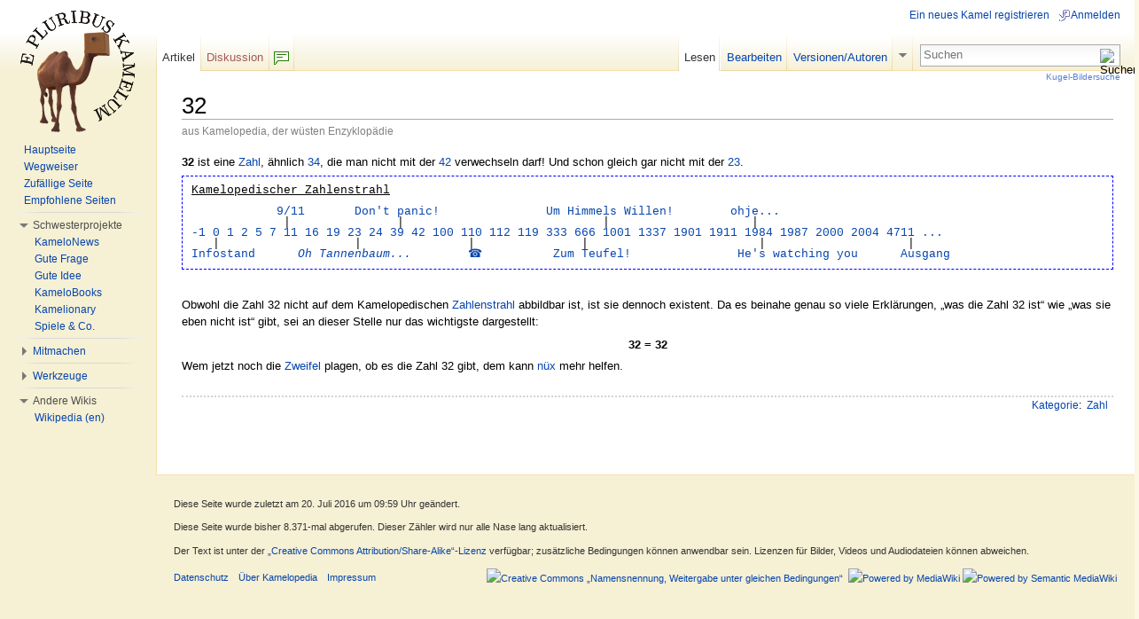

--- FILE ---
content_type: text/html; charset=UTF-8
request_url: http://kamelopedia.net/wiki/32
body_size: 7241
content:
<!DOCTYPE html>
<html lang="de" dir="ltr" class="client-nojs">
<head>
<meta charset="UTF-8" /><title>32 – Kamelopedia</title>
<meta name="generator" content="MediaWiki 1.23alpha" />
<link rel="ExportRDF" type="application/rdf+xml" title="32" href="/index.php?title=Spezial:RDF_exportieren/32&amp;xmlmime=rdf" />
<link rel="alternate" type="application/x-wiki" title="Bearbeiten" href="/index.php?title=32&amp;action=edit" />
<link rel="edit" title="Bearbeiten" href="/index.php?title=32&amp;action=edit" />
<link rel="shortcut icon" href="/favicon.ico" />
<link rel="search" type="application/opensearchdescription+xml" href="/opensearch_desc.php" title="Kamelopedia (de)" />
<link rel="EditURI" type="application/rsd+xml" href="http://kamelopedia.net/api.php?action=rsd" />
<link rel="copyright" href="http://creativecommons.org/licenses/by-sa/3.0/" />
<link rel="alternate" type="application/atom+xml" title="Atom-Feed für „Kamelopedia“" href="/index.php?title=Spezial:Letzte_%C3%84nderungen&amp;feed=atom" />
<link rel="stylesheet" href="http://kamelopedia.net/load.php?debug=false&amp;lang=de&amp;modules=ext.wikihiero%7Cmediawiki.legacy.commonPrint%2Cshared%7Cskins.common.interface%7Cskins.vector.styles&amp;only=styles&amp;skin=vector&amp;*" />
<meta name="ResourceLoaderDynamicStyles" content="" />
<link rel="stylesheet" href="http://kamelopedia.net/load.php?debug=false&amp;lang=de&amp;modules=site&amp;only=styles&amp;skin=vector&amp;*" />
<style>a:lang(ar),a:lang(kk-arab),a:lang(mzn),a:lang(ps),a:lang(ur){text-decoration:none}
/* cache key: kamelopedia:resourceloader:filter:minify-css:7:56ec4c09571bb7449aa01e072ef39b90 */</style>

<script src="http://kamelopedia.net/load.php?debug=false&amp;lang=de&amp;modules=startup&amp;only=scripts&amp;skin=vector&amp;*"></script>
<script>if(window.mw){
mw.config.set({"wgCanonicalNamespace":"","wgCanonicalSpecialPageName":false,"wgNamespaceNumber":0,"wgPageName":"32","wgTitle":"32","wgCurRevisionId":574037,"wgRevisionId":574037,"wgArticleId":9439,"wgIsArticle":true,"wgIsRedirect":false,"wgAction":"view","wgUserName":null,"wgUserGroups":["*"],"wgCategories":["Zahl"],"wgBreakFrames":false,"wgPageContentLanguage":"de","wgPageContentModel":"wikitext","wgSeparatorTransformTable":[",\t.",".\t,"],"wgDigitTransformTable":["",""],"wgDefaultDateFormat":"dmy","wgMonthNames":["","Januar","Februar","März","April","Mai","Juni","Juli","August","September","Oktober","November","Dezember"],"wgMonthNamesShort":["","Jan.","Feb.","Mär.","Apr.","Mai","Jun.","Jul.","Aug.","Sep.","Okt.","Nov.","Dez."],"wgRelevantPageName":"32","wgIsProbablyEditable":true,"wgRestrictionEdit":[],"wgRestrictionMove":[],"sfgAutocompleteValues":[],"sfgAutocompleteOnAllChars":false,"sfgFieldProperties":[],"sfgCargoFields":[],"sfgDependentFields":[],"sfgShowOnSelect":[],"sfgScriptPath":"/extensions/SemanticForms","edgValues":null,"sfgEDSettings":null,"wgWikiEditorEnabledModules":{"toolbar":true,"dialogs":true,"hidesig":true,"templateEditor":false,"templates":false,"preview":false,"previewDialog":false,"publish":false,"toc":false},"wgCategoryTreePageCategoryOptions":"{\"mode\":0,\"hideprefix\":20,\"showcount\":true,\"namespaces\":false}"});
}</script><script>if(window.mw){
mw.loader.implement("user.options",function(){mw.user.options.set({"ccmeonemails":0,"cols":80,"date":"default","diffonly":0,"disablemail":0,"editfont":"default","editondblclick":0,"editsection":1,"editsectiononrightclick":0,"enotifminoredits":0,"enotifrevealaddr":0,"enotifusertalkpages":1,"enotifwatchlistpages":0,"extendwatchlist":0,"fancysig":0,"forceeditsummary":0,"gender":"unknown","hideminor":0,"hidepatrolled":0,"imagesize":2,"justify":0,"math":6,"minordefault":0,"newpageshidepatrolled":0,"nickname":"","noconvertlink":0,"norollbackdiff":0,"numberheadings":0,"previewonfirst":0,"previewontop":1,"rcdays":7,"rclimit":50,"rememberpassword":0,"rows":25,"showhiddencats":0,"shownumberswatching":1,"showtoc":1,"showtoolbar":0,"skin":"vector","stubthreshold":0,"thumbsize":4,"underline":2,"uselivepreview":0,"usenewrc":0,"vector-simplesearch":1,"watchcreations":0,"watchdefault":0,"watchdeletion":0,"watchlistdays":3,"watchlisthideanons":0,"watchlisthidebots":0,"watchlisthideliu":0,
"watchlisthideminor":0,"watchlisthideown":0,"watchlisthidepatrolled":0,"watchmoves":0,"wllimit":250,"useeditwarning":1,"prefershttps":1,"usebetatoolbar":1,"usebetatoolbar-cgd":1,"echo-notify-show-link":true,"echo-show-alert":true,"echo-email-frequency":0,"echo-email-format":"plain-text","echo-subscriptions-email-system":true,"echo-subscriptions-web-system":true,"echo-subscriptions-email-other":false,"echo-subscriptions-web-other":true,"echo-subscriptions-email-edit-user-talk":false,"echo-subscriptions-web-edit-user-talk":true,"echo-subscriptions-email-reverted":false,"echo-subscriptions-web-reverted":true,"echo-subscriptions-email-article-linked":false,"echo-subscriptions-web-article-linked":false,"echo-subscriptions-email-mention":false,"echo-subscriptions-web-mention":true,"language":"de","variant-gan":"gan","variant-iu":"iu","variant-kk":"kk","variant-ku":"ku","variant-shi":"shi","variant-sr":"sr","variant-tg":"tg","variant-uz":"uz","variant-zh":"zh","searchNs0":true,"searchNs1":
false,"searchNs2":false,"searchNs3":false,"searchNs4":false,"searchNs5":false,"searchNs6":false,"searchNs7":false,"searchNs8":false,"searchNs9":false,"searchNs10":false,"searchNs11":false,"searchNs12":false,"searchNs13":false,"searchNs14":false,"searchNs15":false,"searchNs100":false,"searchNs101":false,"searchNs102":false,"searchNs103":false,"searchNs104":false,"searchNs105":false,"searchNs106":false,"searchNs107":false,"searchNs108":false,"searchNs109":false,"searchNs110":false,"searchNs111":false,"searchNs112":false,"searchNs113":false,"searchNs114":false,"searchNs115":false,"searchNs116":false,"searchNs117":false,"searchNs192":false,"searchNs193":false,"searchNs194":false,"searchNs195":false,"searchNs196":false,"searchNs197":false,"searchNs198":false,"searchNs199":false,"searchNs274":false,"searchNs275":false,"variant":"de"});},{},{});mw.loader.implement("user.tokens",function(){mw.user.tokens.set({"editToken":"+\\","patrolToken":false,"watchToken":false});},{},{});
/* cache key: kamelopedia:resourceloader:filter:minify-js:7:b0f31c8eda9b000369b3f40f94459ceb */
}</script>
<script>if(window.mw){
mw.loader.load(["ext.smw.style","mediawiki.page.startup","mediawiki.legacy.ajax","skins.vector.js"]);
}</script>
	<meta name="twitter:card" content="summary" />
	<meta name="twitter:title" content="32" />
	<meta name="twitter:site" content="@KleinesKamel" />
	<meta name="twitter:description" content="32 ist eine Zahl, ähnlich 34, die man nicht mit der 42 verwechseln darf! Und schon gleich gar nicht mit der 23.&#10;&#10;Obwohl die Zahl 32 nicht auf dem Kamelopedischen Zahlenstrahl abbildbar ist, ist sie dennoch…" />
<!--[if lt IE 7]><style type="text/css">body{behavior:url("/skins/vector/csshover.min.htc")}</style><![endif]--></head>
<body class="mediawiki ltr sitedir-ltr capitalize-all-nouns ns-0 ns-subject page-32 skin-vector action-view vector-animateLayout">
		<div id="mw-page-base" class="noprint"></div>
		<div id="mw-head-base" class="noprint"></div>
		<div id="content" class="mw-body" role="main">
			<a id="top"></a>
			<div id="mw-js-message" style="display:none;"></div>
						<h1 id="firstHeading" class="firstHeading" lang="de"><span dir="auto">32</span></h1>
			<div id="bodyContent">
								<div id="siteSub">aus Kamelopedia, der wüsten Enzyklopädie</div>
								<div id="contentSub"></div>
												<div id="jump-to-nav" class="mw-jump">
					Wechseln zu:					<a href="#mw-navigation">Navigation</a>, 					<a href="#p-search">Suche</a>
				</div>
				<div id="mw-content-text" lang="de" dir="ltr" class="mw-content-ltr"><p><b>32</b> ist eine <a href="/wiki/Zahl" title="Zahl">Zahl</a>, ähnlich <a href="/wiki/34" title="34">34</a>, die man nicht mit der <a href="/wiki/42" title="42">42</a> verwechseln darf! Und schon gleich gar nicht mit der <a href="/wiki/23" title="23">23</a>.
</p>
<div style="clear:both;"></div>
<table cellpadding="0px" cellspacing="0px" style="border:1px dashed blue; padding:10px;margin:0px;font-family:Courier New;line-height:100%;text-align:left;width:100%;background-color:transparent;">

<tr>
<td><u>Kamelopedischer Zahlenstrahl</u><br />&#160;
</td></tr>
<tr>
<td>&#160;&#160;&#160;&#160;&#160;&#160;&#160;&#160;&#160;&#160;&#160;&#160;<a href="/wiki/9/11" title="9/11">9/11</a>&#160;&#160;&#160;&#160;&#160;&#160;&#160;<a href="/wiki/Keine_Panik" title="Keine Panik">Don't&#160;panic!</a>&#160;&#160;&#160;&#160;&#160;&#160;&#160;&#160;&#160;&#160;&#160;&#160;&#160;&#160;&#160;<a href="/wiki/Kartoffelhimmel" title="Kartoffelhimmel">Um Himmels Willen!</a>&#160;&#160;&#160;&#160;&#160;&#160;&#160;&#160;<a href="/wiki/Area_51" title="Area 51">ohje...</a>
</td></tr>
<tr align="left" style="padding:0px;margin:0px;line-height:12px;">
<td>&#160;&#160;&#160;&#160;&#160;&#160;&#160;&#160;&#160;&#160;&#160;&#160;&#160;&#124;&#160;&#160;&#160;&#160;&#160;&#160;&#160;&#160;&#160;&#160;&#160;&#160;&#160;&#160;&#160;&#124;&#160;&#160;&#160;&#160;&#160;&#160;&#160;&#160;&#160;&#160;&#160;&#160;&#160;&#160;&#160;&#160;&#160;&#160;&#160;&#160;&#160;&#160;&#160;&#160;&#160;&#160;&#160;&#160;&#124;&#160;&#160;&#160;&#160;&#160;&#160;&#160;&#160;&#160;&#160;&#160;&#160;&#160;&#160;&#160;&#160;&#160;&#160;&#160;&#160;&#124;
</td></tr>
<tr>
<td><a href="/wiki/-1" title="-1">-1</a>&#160;<a href="/wiki/0" title="0" class="mw-redirect">0</a>&#160;<a href="/wiki/1" title="1" class="mw-redirect">1</a>&#160;<a href="/wiki/2" title="2">2</a>&#160;<a href="/wiki/5" title="5" class="mw-redirect">5</a>&#160;<a href="/wiki/7" title="7">7</a>&#160;<a href="/wiki/11" title="11">11</a>&#160;<a href="/wiki/16" title="16">16</a>&#160;<a href="/wiki/19" title="19">19</a>&#160;<a href="/wiki/23" title="23">23</a>&#160;<a href="/wiki/24" title="24">24</a>&#160;<a href="/wiki/39" title="39">39</a>&#160;<a href="/wiki/42" title="42">42</a>&#160;<a href="/wiki/Bis_100_z%C3%A4hlen" title="Bis 100 zählen">100</a>&#160;<a href="/wiki/110" title="110">110</a>&#160;<a href="/wiki/112" title="112">112</a>&#160;<a href="/wiki/11.9." title="11.9." class="mw-redirect">119</a>&#160;<a href="/wiki/333" title="333">333</a>&#160;<a href="/wiki/666" title="666">666</a>&#160;<a href="/wiki/1001" title="1001">1001</a>&#160;<a href="/wiki/1337" title="1337">1337</a>&#160;<a href="/wiki/1901" title="1901">1901</a>&#160;<a href="/wiki/1911" title="1911">1911</a>&#160;<a href="/wiki/1984" title="1984">1984</a>&#160;<a href="/wiki/1987" title="1987">1987</a>&#160;<a href="/wiki/2000" title="2000">2000</a>&#160;<a href="/wiki/2004" title="2004">2004</a>&#160;<a href="/wiki/4711" title="4711">4711</a>&#160;<a href="/wiki/Unendlich" title="Unendlich">...</a>
</td></tr>
<tr>
<td>&#160;&#160;&#160;&#124;&#160;&#160;&#160;&#160;&#160;&#160;&#160;&#160;&#160;&#160;&#160;&#160;&#160;&#160;&#160;&#160;&#160;&#160;&#160;&#124;&#160;&#160;&#160;&#160;&#160;&#160;&#160;&#160;&#160;&#160;&#160;&#160;&#160;&#160;&#160;&#124;&#160;&#160;&#160;&#160;&#160;&#160;&#160;&#160;&#160;&#160;&#160;&#160;&#160;&#160;&#160;&#124;&#160;&#160;&#160;&#160;&#160;&#160;&#160;&#160;&#160;&#160;&#160;&#160;&#160;&#160;&#160;&#160;&#160;&#160;&#160;&#160;&#160;&#160;&#160;&#160;&#124;&#160;&#160;&#160;&#160;&#160;&#160;&#160;&#160;&#160;&#160;&#160;&#160;&#160;&#160;&#160;&#160;&#160;&#160;&#160;&#160;&#124;
</td></tr>
<tr>
<td><a href="/wiki/Normalnull" title="Normalnull">Infostand</a>&#160;&#160;&#160;&#160;&#160;&#160;<a href="/wiki/Kamelopedia:Adventskalender" title="Kamelopedia:Adventskalender" class="mw-redirect"><i>Oh&#160;Tannenbaum...</i></a>&#160;&#160;&#160;&#160;&#160;&#160;&#160;&#160;<a href="/wiki/%E2%98%8E" title="☎">☎</a>&#160;&#160;&#160;&#160;&#160;&#160;&#160;&#160;&#160;&#160;<a href="/wiki/Montag" title="Montag">Zum&#160;Teufel!</a>&#160;&#160;&#160;&#160;&#160;&#160;&#160;&#160;&#160;&#160;&#160;&#160;&#160;&#160;&#160;<a href="/wiki/Computer" title="Computer">He's&#160;watching&#160;you</a>&#160;&#160;&#160;&#160;&#160;&#160;<a href="/wiki/Exit" title="Exit">Ausgang</a>
</td></tr></table>
<p><br />
</p><p>Obwohl die Zahl 32 nicht auf dem Kamelopedischen <a href="/wiki/Zahlenstrahl" title="Zahlenstrahl">Zahlenstrahl</a> abbildbar ist, ist sie dennoch existent. Da es beinahe genau so viele Erklärungen, „was die Zahl 32 ist“ wie „was sie eben nicht ist“ gibt, sei an dieser Stelle nur das wichtigste dargestellt:
</p>
<center><b>32 = 32</b></center>
<p>Wem jetzt noch die <a href="/wiki/Zweifel" title="Zweifel" class="mw-redirect">Zweifel</a> plagen, ob es die Zahl 32 gibt, dem kann <a href="/wiki/N%C3%BCx" title="Nüx">nüx</a> mehr helfen.
</p>
<!-- 
NewPP limit report
CPU time usage: 0.033 seconds
Real time usage: 0.035 seconds
Preprocessor visited node count: 9/1000000
Preprocessor generated node count: 52/1000000
Post‐expand include size: 2697/2097152 bytes
Template argument size: 0/2097152 bytes
Highest expansion depth: 3/40
Expensive parser function count: 0/100
DPL call count: 0
ExtLoops count: 0/100
-->

<!-- Saved in parser cache with key kamelopedia:pcache:idhash:9439-0!*!0!*!*!*!* and timestamp 20260120151507
 -->
</div>								<div class="printfooter">
				Von „<a href="http://kamelopedia.net/index.php?title=32&amp;oldid=574037">http://kamelopedia.net/index.php?title=32&amp;oldid=574037</a>“				</div>
												<div id='catlinks' class='catlinks'><div id="mw-normal-catlinks" class="mw-normal-catlinks"><a href="/wiki/Kategorie:Kamelopedia_nach_Themen" title="Kategorie:Kamelopedia nach Themen">Kategorie</a>: <ul><li><a href="/wiki/Kategorie:Zahl" title="Kategorie:Zahl">Zahl</a></li></ul></div></div>												<div class="visualClear"></div>
							</div>
		</div>
		<div id="mw-navigation">
			<h2>Navigationsmenü</h2>
			<div id="mw-head">
				<div id="p-personal" role="navigation" class="" aria-labelledby="p-personal-label">
	<h3 id="p-personal-label">Ich</h3>
	<ul>
<li id="pt-createaccount"><a href="/index.php?title=Spezial:Anmelden&amp;returnto=32&amp;type=signup">Ein neues Kamel registrieren</a></li><li id="pt-login"><a href="/index.php?title=Spezial:Anmelden&amp;returnto=32" title="Sich anzumelden wird zwar gerne gesehen, ist aber keine Pflicht. [o]" accesskey="o">Anmelden</a></li>	</ul>
</div>
				<div id="left-navigation">
					<div id="p-namespaces" role="navigation" class="vectorTabs" aria-labelledby="p-namespaces-label">
	<h3 id="p-namespaces-label">Namensräume</h3>
	<ul>
					<li  id="ca-nstab-main" class="selected"><span><a href="/wiki/32"  title="Seiteninhalt anzeigen [c]" accesskey="c">Artikel</a></span></li>
					<li  id="ca-talk" class="new"><span><a href="/index.php?title=Diskussion:32&amp;action=edit&amp;redlink=1"  title="Diskussion zum Seiteninhalt [t]" accesskey="t">Diskussion</a></span></li>
			</ul>
</div>
<div id="p-variants" role="navigation" class="vectorMenu emptyPortlet" aria-labelledby="p-variants-label">
	<h3 id="mw-vector-current-variant">
		</h3>
	<h3 id="p-variants-label"><span>Varianten</span><a href="#"></a></h3>
	<div class="menu">
		<ul>
					</ul>
	</div>
</div>
				</div>
				<div id="right-navigation">
					<div id="p-views" role="navigation" class="vectorTabs" aria-labelledby="p-views-label">
	<h3 id="p-views-label">Ansichten</h3>
	<ul>
					<li id="ca-view" class="selected"><span><a href="/wiki/32" >Lesen</a></span></li>
					<li id="ca-edit"><span><a href="/index.php?title=32&amp;action=edit"  title="Seite bearbeiten. Bitte vor dem Speichern die Vorschaufunktion benutzen. [e]" accesskey="e">Bearbeiten</a></span></li>
					<li id="ca-history" class="collapsible"><span><a href="/index.php?title=32&amp;action=history"  title="Frühere Versionen dieser Seite [h]" accesskey="h">Versionen/Autoren</a></span></li>
			</ul>
</div>
<div id="p-cactions" role="navigation" class="vectorMenu emptyPortlet" aria-labelledby="p-cactions-label">
	<h3 id="p-cactions-label"><span>Aktionen</span><a href="#"></a></h3>
	<div class="menu">
		<ul>
					</ul>
	</div>
</div>
<div id="p-search" role="search">
	<h3><label for="searchInput">Suche</label></h3>
	<form action="/index.php" id="searchform">
				<div id="simpleSearch">
						<input name="search" placeholder="Suchen" title="Kamelopedia durchsuchen [f]" accesskey="f" id="searchInput" />						<button type="submit" name="button" title="Suche nach Seiten, die diesen Text enthalten (ohne Texteingabe gelangst Du zur erweiterten Suche)" id="searchButton"><img src="/skins/vector/images/search-ltr.png?303" alt="Suchen" width="12" height="13" /></button>								<input type='hidden' name="title" value="Spezial:Suche"/>
		</div>
	</form>
</div>
				</div>
			</div>
			<div id="mw-panel">
					<div id="p-logo" role="banner"><a style="background-image: url(http://kamelopedia.net/images/3/35/WikiLogo.png);" href="/wiki/Kamelopedia:Hauptseite"  title="Hauptseite"></a></div>
				<div class="portal" role="navigation" id='p-Navigation' aria-labelledby='p-Navigation-label'>
	<h3 id='p-Navigation-label'>Navigation</h3>
	<div class="body">
		<ul>
			<li id="n-Hauptseite"><a href="/wiki/Kamelopedia:Hauptseite">Hauptseite</a></li>
			<li id="n-Wegweiser"><a href="/wiki/Kamelopedia:Wegweiser">Wegweiser</a></li>
			<li id="n-Zuf.C3.A4llige-Seite"><a href="/wiki/Spezial:Zuf%C3%A4llige_Seite">Zufällige Seite</a></li>
			<li id="n-Empfohlene-Seiten"><a href="/wiki/Spezial:Empfehlungen">Empfohlene Seiten</a></li>
		</ul>
	</div>
</div>
<div class="portal" role="navigation" id='p-Schwesterprojekte' aria-labelledby='p-Schwesterprojekte-label'>
	<h3 id='p-Schwesterprojekte-label'>Schwesterprojekte</h3>
	<div class="body">
		<ul>
			<li id="n-KameloNews"><a href="/wiki/News:Aktuelle_Erregnisse">KameloNews</a></li>
			<li id="n-Gute-Frage"><a href="/wiki/Frage:Hauptseite">Gute Frage</a></li>
			<li id="n-Gute-Idee"><a href="/wiki/Idee:Hauptseite">Gute Idee</a></li>
			<li id="n-KameloBooks"><a href="/wiki/Kamelobooks:Hauptseite">KameloBooks</a></li>
			<li id="n-Kamelionary"><a href="/wiki/Kamelionary:Hauptseite">Kamelionary</a></li>
			<li id="n-Spiele-.26-Co."><a href="/wiki/Kamelopedia:Projekte">Spiele &amp; Co.</a></li>
		</ul>
	</div>
</div>
<div class="portal" role="navigation" id='p-Mitmachen' aria-labelledby='p-Mitmachen-label'>
	<h3 id='p-Mitmachen-label'>Mitmachen</h3>
	<div class="body">
		<ul>
			<li id="n-Letzte-.C3.84nderungen"><a href="/wiki/Spezial:Letzte_%C3%84nderungen">Letzte Änderungen</a></li>
			<li id="n-Herden-Portal"><a href="/wiki/Kamelopedia:Herden-Portal">Herden-Portal</a></li>
			<li id="n-Forum"><a href="/wiki/Forum:Kamelopedia">Forum</a></li>
			<li id="n-Chat"><a href="/wiki/Spezial:Buschtrommel">Chat</a></li>
			<li id="n-Qualit.C3.A4tssicherung"><a href="/wiki/Kamelopedia:Qualit%C3%A4tssicherung">Qualitätssicherung</a></li>
			<li id="n-help"><a href="/wiki/Hilfe:%C3%9Cbersicht" title="Hilfeseite anzeigen">Hilfe</a></li>
		</ul>
	</div>
</div>
<div class="portal" role="navigation" id='p-tb' aria-labelledby='p-tb-label'>
	<h3 id='p-tb-label'>Werkzeuge</h3>
	<div class="body">
		<ul>
			<li id="t-whatlinkshere"><a href="/wiki/Spezial:Linkliste/32" title="Liste aller Seiten, die hierher verlinken [j]" accesskey="j">Links hierhin</a></li>
			<li id="t-recentchangeslinked"><a href="/wiki/Spezial:%C3%84nderungen_an_verlinkten_Seiten/32" title="Letzte Änderungen an Seiten, die von hier verlinkt sind [k]" accesskey="k">Änderungen an verlinkten Seiten</a></li>
			<li id="t-specialpages"><a href="/wiki/Spezial:Spezialseiten" title="Liste aller Spezialseiten [q]" accesskey="q">Spezialseiten</a></li>
			<li id="t-print"><a href="/index.php?title=32&amp;printable=yes" rel="alternate" title="Druckansicht dieser Seite [p]" accesskey="p">Druckversion</a></li>
			<li id="t-permalink"><a href="/index.php?title=32&amp;oldid=574037" title="Dauerhafter Link zu dieser Seitenversion">Permanenter Link</a></li>
			<li id="t-info"><a href="/index.php?title=32&amp;action=info">Seiteninformationen</a></li>
			<li id="t-smwbrowselink"><a href="/wiki/Spezial:Durchsuchen/32" rel="smw-browse">Attribute anzeigen</a></li>
		</ul>
	</div>
</div>
<div class="portal" role="navigation" id='p-lang' aria-labelledby='p-lang-label'>
	<h3 id='p-lang-label'>Andere Wikis</h3>
	<div class="body">
		<ul>
			<li class="interlanguage-link interwiki-wiki-en"><a href="https://en.wikipedia.org/wiki/32_(number)" title="32 (number) – Wikipedia (en)" lang="wiki-EN" hreflang="wiki-EN">Wikipedia (en)</a></li>
		</ul>
	</div>
</div>
			</div>
		</div>
		<div id="footer" role="contentinfo">
							<ul id="footer-info">
											<li id="footer-info-lastmod"> Diese Seite wurde zuletzt am 20. Juli 2016 um 09:59 Uhr geändert.</li>
											<li id="footer-info-viewcount">Diese Seite wurde bisher 8.371-mal abgerufen. Dieser Zähler wird nur alle Nase lang aktualisiert.</li>
											<li id="footer-info-copyright">Der Text ist unter der <a class='internal' href="http://creativecommons.org/licenses/by-sa/3.0/deed.de">„Creative Commons Attribution/Share-Alike“-Lizenz</a> verfügbar; zusätzliche Bedingungen können anwendbar sein. Lizenzen für Bilder, Videos und Audiodateien können abweichen.<br /></li>
									</ul>
							<ul id="footer-places">
											<li id="footer-places-privacy"><a href="/wiki/Kamelopedia:Datenschutzerkl%C3%A4rung" title="Kamelopedia:Datenschutzerklärung">Datenschutz</a></li>
											<li id="footer-places-about"><a href="/wiki/Kamelopedia:%C3%9Cber_Kamelopedia" title="Kamelopedia:Über Kamelopedia">Über Kamelopedia</a></li>
											<li id="footer-places-disclaimer"><a href="/wiki/Kamelopedia:Impressum" title="Kamelopedia:Impressum">Impressum</a></li>
									</ul>
										<ul id="footer-icons" class="noprint">
					<li id="footer-copyrightico">
						<a href="http://creativecommons.org/licenses/by-sa/3.0/"><img src="/skins/common/images/cc-by-sa.png" alt="Creative Commons „Namensnennung, Weitergabe unter gleichen Bedingungen“" width="88" height="31" /></a>
					</li>
					<li id="footer-poweredbyico">
						<a href="//www.mediawiki.org/"><img src="/skins/common/images/poweredby_mediawiki_88x31.png" alt="Powered by MediaWiki" width="88" height="31" /></a>
						<a href="https://www.semantic-mediawiki.org/wiki/Semantic_MediaWiki"><img src="/extensions/SemanticMediaWiki/includes/../resources/images/smw_button.png" alt="Powered by Semantic MediaWiki" width="88" height="31" /></a>
					</li>
				</ul>
						<div style="clear:both"></div>
		</div>
		<script>/*<![CDATA[*/window.jQuery && jQuery.ready();/*]]>*/</script><script>if(window.mw){
mw.loader.state({"site":"loading","user":"ready","user.groups":"ready"});
}</script>
<script>if(window.mw){
mw.loader.load(["ext.smw.tooltips","mediawiki.action.view.postEdit","mediawiki.user","mediawiki.hidpi","mediawiki.page.ready","mediawiki.searchSuggest","skins.vector.collapsibleNav"],null,true);
}</script>
<script src="/index.php?title=MediaWiki:RessourceLoader.js&amp;action=raw&amp;ctype=text/javascript&amp;smaxage=21600&amp;maxage=86400&amp;*&amp;303"></script>
<script src="http://kamelopedia.net/load.php?debug=false&amp;lang=de&amp;modules=site&amp;only=scripts&amp;skin=vector&amp;*"></script>
<!-- Served in 0.161 secs. -->
	</body>
</html>


--- FILE ---
content_type: text/javascript; charset=utf-8
request_url: http://kamelopedia.net/load.php?debug=false&lang=de&modules=startup&only=scripts&skin=vector&*
body_size: 5211
content:
var mediaWikiLoadStart=(new Date()).getTime();function isCompatible(ua){if(ua===undefined){ua=navigator.userAgent;}return!((ua.indexOf('MSIE')!==-1&&parseFloat(ua.split('MSIE')[1])<6)||(ua.indexOf('Firefox/')!==-1&&parseFloat(ua.split('Firefox/')[1])<3)||ua.match(/BlackBerry[^\/]*\/[1-5]\./)||ua.match(/webOS\/1\.[0-4]/)||ua.match(/PlayStation/i)||ua.match(/SymbianOS|Series60/)||ua.match(/NetFront/)||ua.match(/Opera Mini/)||ua.match(/S40OviBrowser/)||(ua.match(/Glass/)&&ua.match(/Android/)));}var startUp=function(){mw.config=new mw.Map(false);mw.loader.addSource({"local":{"loadScript":"/load.php","apiScript":"/api.php"}});mw.loader.register([["site","1768873044",[],"site"],["noscript","1768892268",[],"noscript"],["startup","1768892268",[],"startup"],["filepage","1768863602"],["user.groups","1768892268",[],"user"],["user","1768892268",[],"user"],["user.cssprefs","1724695703",["mediawiki.user"],"private"],["user.options","1724695703",[],"private"],["user.tokens","1724695703",[],"private"]
,["mediawiki.language.data","1768873045",["mediawiki.language.init"]],["skins.common.elements","1768863602"],["skins.common.content","1768892268"],["skins.common.interface","1768892268"],["skins.cologneblue","1768892268"],["skins.modern","1768892268"],["skins.monobook","1768892268"],["skins.vector","1768892268"],["skins.vector.styles","1768892268"],["skins.monobook.styles","1768892268"],["skins.vector.js","1768892268",["jquery.delayedBind"]],["skins.vector.collapsibleNav","1768871321",["jquery.client","jquery.cookie","jquery.tabIndex"]],["jquery","1768892268"],["jquery.appear","1768892268"],["jquery.arrowSteps","1768892268"],["jquery.async","1768873045"],["jquery.autoEllipsis","1768800474",["jquery.highlightText"]],["jquery.badge","1768873045",["mediawiki.language"]],["jquery.byteLength","1768892268"],["jquery.byteLimit","1768892268",["jquery.byteLength"]],["jquery.checkboxShiftClick","1768800474"],["jquery.chosen","1768892268"],["jquery.client","1768892268"],["jquery.color",
"1768873045",["jquery.colorUtil"]],["jquery.colorUtil","1768892268"],["jquery.cookie","1768892268"],["jquery.delayedBind","1768873045"],["jquery.expandableField","1768892268",["jquery.delayedBind"]],["jquery.farbtastic","1768892268",["jquery.colorUtil"]],["jquery.footHovzer","1768892268"],["jquery.form","1768873045"],["jquery.getAttrs","1768892268"],["jquery.hidpi","1768871321"],["jquery.highlightText","1768800474",["jquery.mwExtension"]],["jquery.hoverIntent","1768892268"],["jquery.json","1768892268"],["jquery.localize","1768892268"],["jquery.makeCollapsible","1768871321"],["jquery.mockjax","1768892268"],["jquery.mw-jump","1768871321"],["jquery.mwExtension","1768892268"],["jquery.placeholder","1768863602"],["jquery.qunit","1768892268"],["jquery.qunit.completenessTest","1768892268",["jquery.qunit"]],["jquery.spinner","1768892268"],["jquery.jStorage","1768873045",["jquery.json"]],["jquery.suggestions","1768800474",["jquery.autoEllipsis"]],["jquery.tabIndex","1768871321"],[
"jquery.tablesorter","1768873045",["jquery.mwExtension","mediawiki.language.months"]],["jquery.textSelection","1768873045",["jquery.client"]],["jquery.validate","1768892268"],["jquery.xmldom","1768892268"],["jquery.tipsy","1768892268"],["jquery.ui.core","1768892268",["jquery"],"jquery.ui"],["jquery.ui.widget","1768892268",[],"jquery.ui"],["jquery.ui.mouse","1768835663",["jquery.ui.widget"],"jquery.ui"],["jquery.ui.position","1768892268",[],"jquery.ui"],["jquery.ui.draggable","1768892268",["jquery.ui.core","jquery.ui.mouse","jquery.ui.widget"],"jquery.ui"],["jquery.ui.droppable","1768892268",["jquery.ui.core","jquery.ui.draggable","jquery.ui.mouse","jquery.ui.widget"],"jquery.ui"],["jquery.ui.resizable","1768892268",["jquery.ui.core","jquery.ui.mouse","jquery.ui.widget"],"jquery.ui"],["jquery.ui.selectable","1768892268",["jquery.ui.core","jquery.ui.mouse","jquery.ui.widget"],"jquery.ui"],["jquery.ui.sortable","1768835663",["jquery.ui.core","jquery.ui.mouse","jquery.ui.widget"],
"jquery.ui"],["jquery.ui.accordion","1768835663",["jquery.ui.core","jquery.ui.widget"],"jquery.ui"],["jquery.ui.autocomplete","1768800474",["jquery.ui.core","jquery.ui.position","jquery.ui.widget"],"jquery.ui"],["jquery.ui.button","1768892268",["jquery.ui.core","jquery.ui.widget"],"jquery.ui"],["jquery.ui.datepicker","1768873045",["jquery.ui.core"],"jquery.ui"],["jquery.ui.dialog","1768873045",["jquery.ui.button","jquery.ui.core","jquery.ui.draggable","jquery.ui.mouse","jquery.ui.position","jquery.ui.resizable","jquery.ui.widget"],"jquery.ui"],["jquery.ui.progressbar","1768800474",["jquery.ui.core","jquery.ui.widget"],"jquery.ui"],["jquery.ui.slider","1768892268",["jquery.ui.core","jquery.ui.mouse","jquery.ui.widget"],"jquery.ui"],["jquery.ui.tabs","1768892268",["jquery.ui.core","jquery.ui.widget"],"jquery.ui"],["jquery.effects.core","1768892268",["jquery"],"jquery.ui"],["jquery.effects.blind","1768873045",["jquery.effects.core"],"jquery.ui"],["jquery.effects.bounce","1768892268",[
"jquery.effects.core"],"jquery.ui"],["jquery.effects.clip","1768892268",["jquery.effects.core"],"jquery.ui"],["jquery.effects.drop","1768873045",["jquery.effects.core"],"jquery.ui"],["jquery.effects.explode","1768873045",["jquery.effects.core"],"jquery.ui"],["jquery.effects.fade","1768892268",["jquery.effects.core"],"jquery.ui"],["jquery.effects.fold","1768892268",["jquery.effects.core"],"jquery.ui"],["jquery.effects.highlight","1768873045",["jquery.effects.core"],"jquery.ui"],["jquery.effects.pulsate","1768892268",["jquery.effects.core"],"jquery.ui"],["jquery.effects.scale","1768835663",["jquery.effects.core"],"jquery.ui"],["jquery.effects.shake","1768892268",["jquery.effects.core"],"jquery.ui"],["jquery.effects.slide","1768892268",["jquery.effects.core"],"jquery.ui"],["jquery.effects.transfer","1768892268",["jquery.effects.core"],"jquery.ui"],["mediawiki","1768892268"],["mediawiki.api","1768800474",["mediawiki.util"]],["mediawiki.api.category","1768892268",["mediawiki.Title",
"mediawiki.api"]],["mediawiki.api.edit","1768892268",["mediawiki.Title","mediawiki.api"]],["mediawiki.api.login","1768892268",["mediawiki.api"]],["mediawiki.api.parse","1768892268",["mediawiki.api"]],["mediawiki.api.watch","1768892268",["mediawiki.api","user.tokens"]],["mediawiki.debug","1768892268",["jquery.footHovzer"]],["mediawiki.debug.init","1768892268",["mediawiki.debug"]],["mediawiki.feedback","1768873045",["jquery.ui.dialog","mediawiki.Title","mediawiki.api.edit","mediawiki.jqueryMsg"]],["mediawiki.hidpi","1768800474",["jquery.hidpi"]],["mediawiki.hlist","1768892268",["jquery.client"]],["mediawiki.htmlform","1768892268"],["mediawiki.icon","1768892268"],["mediawiki.inspect","1768892268",["jquery.byteLength","jquery.json"]],["mediawiki.notification","1768873045",["mediawiki.page.startup"]],["mediawiki.notify","1768892268"],["mediawiki.searchSuggest","1768871321",["jquery.autoEllipsis","jquery.client","jquery.placeholder","jquery.suggestions","mediawiki.api"]],["mediawiki.Title",
"1768873045",["jquery.byteLength","mediawiki.util"]],["mediawiki.Uri","1768892268"],["mediawiki.user","1768800474",["jquery.cookie","mediawiki.api","user.options","user.tokens"]],["mediawiki.util","1768892268",["jquery.client","jquery.cookie","jquery.mwExtension","mediawiki.notify"]],["mediawiki.action.edit","1768873045",["jquery.byteLimit","jquery.textSelection","mediawiki.action.edit.styles"]],["mediawiki.action.edit.styles","1768873045"],["mediawiki.action.edit.collapsibleFooter","1768892268",["jquery.cookie","jquery.makeCollapsible","mediawiki.icon"]],["mediawiki.action.edit.preview","1768892268",["jquery.form","jquery.spinner","mediawiki.action.history.diff"]],["mediawiki.action.history","1768892268",[],"mediawiki.action.history"],["mediawiki.action.history.diff","1768892268",[],"mediawiki.action.history"],["mediawiki.action.view.dblClickEdit","1768892268",["mediawiki.page.startup","mediawiki.util"]],["mediawiki.action.view.metadata","1768892268"],["mediawiki.action.view.postEdit"
,"1768873045",["jquery.cookie","mediawiki.jqueryMsg"]],["mediawiki.action.view.redirectToFragment","1768892268",["jquery.client"]],["mediawiki.action.view.rightClickEdit","1768892268"],["mediawiki.action.edit.editWarning","1768892268"],["mediawiki.action.watch.ajax","1724695703",["mediawiki.page.watch.ajax"]],["mediawiki.language","1768873045",["mediawiki.cldr","mediawiki.language.data"]],["mediawiki.cldr","1768873045",["mediawiki.libs.pluralruleparser"]],["mediawiki.libs.pluralruleparser","1768873045"],["mediawiki.language.init","1768863602"],["mediawiki.jqueryMsg","1768873045",["mediawiki.language","mediawiki.util"]],["mediawiki.language.months","1768873045",["mediawiki.language"]],["mediawiki.libs.jpegmeta","1768892268"],["mediawiki.page.gallery","1768892268"],["mediawiki.page.ready","1768871321",["jquery.checkboxShiftClick","jquery.makeCollapsible","jquery.mw-jump","jquery.placeholder","mediawiki.util"]],["mediawiki.page.startup","1768892268",["jquery.client","mediawiki.util"]],[
"mediawiki.page.patrol.ajax","1768892268",["jquery.spinner","mediawiki.Title","mediawiki.api","mediawiki.notify","mediawiki.page.startup","mediawiki.util","user.tokens"]],["mediawiki.page.watch.ajax","1768873045",["jquery.mwExtension","mediawiki.api.watch","mediawiki.notify","mediawiki.page.startup","mediawiki.util"]],["mediawiki.page.image.pagination","1768892268",["jquery.spinner"]],["mediawiki.special","1768873045"],["mediawiki.special.block","1768892268",["mediawiki.util"]],["mediawiki.special.changeemail","1768892268",["mediawiki.util"]],["mediawiki.special.changeslist","1768892268"],["mediawiki.special.changeslist.js","1768873045",["jquery.cookie","jquery.makeCollapsible"]],["mediawiki.special.changeslist.enhanced","1768873045"],["mediawiki.special.movePage","1768892268",["jquery.byteLimit"]],["mediawiki.special.pagesWithProp","1768892268"],["mediawiki.special.preferences","1768892268"],["mediawiki.special.recentchanges","1768892268",["mediawiki.special"]],[
"mediawiki.special.search","1768892268"],["mediawiki.special.undelete","1768892268"],["mediawiki.special.upload","1768873045",["mediawiki.libs.jpegmeta","mediawiki.util"]],["mediawiki.special.userlogin.common.styles","1768873045"],["mediawiki.special.userlogin.signup.styles","1768892268"],["mediawiki.special.userlogin.login.styles","1768873045"],["mediawiki.special.userlogin.common.js","1768873045"],["mediawiki.special.userlogin.signup.js","1768835663",["mediawiki.jqueryMsg"]],["mediawiki.special.javaScriptTest","1768892268",["jquery.qunit"]],["mediawiki.special.version","1768892268"],["mediawiki.tests.qunit.testrunner","1768892268",["jquery.getAttrs","jquery.qunit","jquery.qunit.completenessTest","mediawiki.page.ready","mediawiki.page.startup"]],["mediawiki.legacy.ajax","1768892268",["mediawiki.legacy.wikibits","mediawiki.util"]],["mediawiki.legacy.commonPrint","1768892268"],["mediawiki.legacy.config","1768892268",["mediawiki.legacy.wikibits"]],["mediawiki.legacy.protect","1768873045"
,["jquery.byteLimit"]],["mediawiki.legacy.shared","1768728065"],["mediawiki.legacy.oldshared","1768892268"],["mediawiki.legacy.upload","1768892268",["jquery.spinner","mediawiki.Title","mediawiki.api","mediawiki.util"]],["mediawiki.legacy.wikibits","1768892268",["mediawiki.util"]],["mediawiki.ui","1768892268"],["mediawiki.ui.button","1768873045"],["oojs","1768892268"],["ext.semanticforms.wikieditor","1768873045",["ext.semanticforms.main","jquery.wikiEditor"]],["ext.semanticforms.main","1768892268",["ext.semanticforms.autogrow","ext.semanticforms.fancybox","ext.semanticforms.select2","jquery.ui.autocomplete","jquery.ui.button","jquery.ui.core","jquery.ui.sortable","jquery.ui.widget","mediawiki.util"]],["ext.semanticforms.browser","1768892268"],["ext.semanticforms.fancybox","1768892268",["ext.semanticforms.browser"]],["ext.semanticforms.dynatree","1768892268",["jquery.ui.widget"]],["ext.semanticforms.autogrow","1768800474"],["ext.semanticforms.popupformedit","1768892268",[
"ext.semanticforms.browser"]],["ext.semanticforms.autoedit","1768892268"],["ext.semanticforms.submit","1768892268"],["ext.semanticforms.collapsible","1768892268"],["ext.semanticforms.imagepreview","1768835663"],["ext.semanticforms.checkboxes","1768892268"],["ext.semanticforms.select2","1768892268",["ext.semanticforms","mediawiki.jqueryMsg"]],["ext.semanticforms.maps","1768892268"],["ext.semanticforms","1768892268"],["ext.math.mathjax","1768873045",[],"ext.math.mathjax"],["ext.math.mathjax.enabler","1768873045"],["ext.wikihiero","1768892268"],["ext.wikihiero.Special","1768892268",["jquery.spinner"]],["ext.interwiki.specialpage","1768873045",["jquery.makeCollapsible"]],["ext.buschtrommel","1768892268",["jquery.ui.autocomplete"]],["contentCollector","1768873045",[],"ext.wikiEditor"],["jquery.wikiEditor","1768892268",["jquery.client","jquery.delayedBind","jquery.textSelection"],"ext.wikiEditor"],["jquery.wikiEditor.iframe","1768892268",["contentCollector","jquery.wikiEditor"],
"ext.wikiEditor"],["jquery.wikiEditor.dialogs","1768892268",["jquery.tabIndex","jquery.ui.button","jquery.ui.dialog","jquery.ui.draggable","jquery.ui.resizable","jquery.wikiEditor","jquery.wikiEditor.toolbar"],"ext.wikiEditor"],["jquery.wikiEditor.dialogs.config","1768873045",["jquery.suggestions","jquery.wikiEditor","jquery.wikiEditor.dialogs","jquery.wikiEditor.toolbar.i18n","mediawiki.Title","mediawiki.jqueryMsg"],"ext.wikiEditor"],["jquery.wikiEditor.highlight","1768892268",["jquery.wikiEditor","jquery.wikiEditor.iframe"],"ext.wikiEditor"],["jquery.wikiEditor.preview","1768892268",["jquery.wikiEditor"],"ext.wikiEditor"],["jquery.wikiEditor.previewDialog","1768873045",["jquery.wikiEditor","jquery.wikiEditor.dialogs"],"ext.wikiEditor"],["jquery.wikiEditor.publish","1768873045",["jquery.wikiEditor","jquery.wikiEditor.dialogs"],"ext.wikiEditor"],["jquery.wikiEditor.templateEditor","1768892268",["jquery.wikiEditor","jquery.wikiEditor.dialogs","jquery.wikiEditor.iframe"],"ext.wikiEditor"
],["jquery.wikiEditor.templates","1768873045",["jquery.wikiEditor","jquery.wikiEditor.iframe"],"ext.wikiEditor"],["jquery.wikiEditor.toc","1768892268",["jquery.autoEllipsis","jquery.color","jquery.ui.draggable","jquery.ui.resizable","jquery.wikiEditor","jquery.wikiEditor.iframe"],"ext.wikiEditor"],["jquery.wikiEditor.toolbar","1768892268",["jquery.wikiEditor","jquery.wikiEditor.toolbar.i18n"],"ext.wikiEditor"],["jquery.wikiEditor.toolbar.config","1768892268",["jquery.async","jquery.cookie","jquery.wikiEditor","jquery.wikiEditor.toolbar","jquery.wikiEditor.toolbar.i18n"],"ext.wikiEditor"],["jquery.wikiEditor.toolbar.i18n","1724695703",[],"ext.wikiEditor"],["ext.wikiEditor","1768892268",["jquery.wikiEditor"],"ext.wikiEditor"],["ext.wikiEditor.dialogs","1768892268",["ext.wikiEditor","ext.wikiEditor.toolbar","jquery.wikiEditor.dialogs","jquery.wikiEditor.dialogs.config"],"ext.wikiEditor"],["ext.wikiEditor.highlight","1768892268",["ext.wikiEditor","jquery.wikiEditor.highlight"],
"ext.wikiEditor"],["ext.wikiEditor.preview","1768873045",["ext.wikiEditor","jquery.wikiEditor.preview"],"ext.wikiEditor"],["ext.wikiEditor.previewDialog","1768892268",["ext.wikiEditor","jquery.wikiEditor.previewDialog"],"ext.wikiEditor"],["ext.wikiEditor.publish","1768892268",["ext.wikiEditor","jquery.wikiEditor.publish"],"ext.wikiEditor"],["ext.wikiEditor.templateEditor","1768892268",["ext.wikiEditor","ext.wikiEditor.highlight","jquery.wikiEditor.templateEditor"],"ext.wikiEditor"],["ext.wikiEditor.templates","1768892268",["ext.wikiEditor","ext.wikiEditor.highlight","jquery.wikiEditor.templates"],"ext.wikiEditor"],["ext.wikiEditor.toc","1768892268",["ext.wikiEditor","ext.wikiEditor.highlight","jquery.wikiEditor.toc"],"ext.wikiEditor"],["ext.wikiEditor.tests.toolbar","1768892268",["ext.wikiEditor.toolbar"],"ext.wikiEditor"],["ext.wikiEditor.toolbar","1768892268",["ext.wikiEditor","jquery.wikiEditor.toolbar","jquery.wikiEditor.toolbar.config"],"ext.wikiEditor"],[
"ext.wikiEditor.toolbar.hideSig","1768892268",[],"ext.wikiEditor"],["ext.checkUser","1768873045",["mediawiki.util"]],["ext.abuseFilter","1768892268"],["ext.abuseFilter.edit","1768873045",["jquery.spinner","jquery.textSelection","mediawiki.api","mediawiki.util"]],["ext.abuseFilter.tools","1768892268",["jquery.spinner","mediawiki.api","mediawiki.notify","user.tokens"]],["ext.abuseFilter.examine","1768892268",["jquery.spinner","mediawiki.api"]],["ext.geshi.local","1768892268"],["ext.categoryTree","1768892268"],["ext.categoryTree.css","1768892268"],["ext.echo.base","1768892268"],["ext.echo.desktop","1768892268",["ext.echo.base","mediawiki.Uri","mediawiki.api","mediawiki.jqueryMsg","mediawiki.user"]],["ext.echo.overlay","1768873045",["ext.echo.desktop","mediawiki.language","mediawiki.util"]],["ext.echo.special","1768892268",["ext.echo.desktop","mediawiki.ui"]],["ext.echo.alert","1768892268"],["ext.echo.badge","1768873045"],["ext.codeEditor","1768892268",["ext.wikiEditor.toolbar",
"jquery.codeEditor"],"ext.wikiEditor"],["jquery.codeEditor","1768892268",["ext.codeEditor.ace","jquery.ui.resizable","jquery.wikiEditor"],"ext.wikiEditor"],["ext.codeEditor.ace","1768873045",[],"ext.codeEditor.ace"],["ext.codeEditor.ace.modes","1768892268",["ext.codeEditor.ace"],"ext.codeEditor.ace"],["ext.codeEditor.geshi","1768835663",[],"ext.wikiEditor"],["ext.smw","1768873045",["jquery.async"],"ext.smw"],["ext.smw.style","1768892268",["ext.smw.tooltip.styles"],"ext.smw"],["ext.jquery.jStorage","1768892268",["jquery.json"],"ext.smw"],["ext.jquery.md5","1768892268",[],"ext.smw"],["ext.smw.dataItem","1768873045",["ext.smw","mediawiki.Title","mediawiki.Uri"],"ext.smw"],["ext.smw.dataValue","1768892268",["ext.smw.dataItem"],"ext.smw"],["ext.smw.data","1768892268",["ext.smw.dataItem","ext.smw.dataValue"],"ext.smw"],["ext.smw.query","1768892268",["ext.smw","mediawiki.util"],"ext.smw"],["ext.smw.api","1768892268",["ext.jquery.jStorage","ext.jquery.md5","ext.smw.data","ext.smw.query"],
"ext.smw"],["ext.jquery.qtip.styles","1768892268",[],"ext.smw"],["ext.jquery.qtip","1768873045",["ext.jquery.qtip.styles"],"ext.smw"],["ext.smw.tooltip.styles","1768892268",["ext.jquery.qtip.styles"],"ext.smw"],["ext.smw.tooltip","1768873045",["ext.jquery.qtip","ext.smw","ext.smw.tooltip.styles"],"ext.smw"],["ext.smw.tooltips","1724695703",["ext.smw.style","ext.smw.tooltip"],"ext.smw"],["ext.smw.autocomplete","1768873045",["jquery.ui.autocomplete"],"ext.smw"],["ext.smw.ask","1768892268",["ext.smw.autocomplete","ext.smw.style","ext.smw.tooltip"],"ext.smw"],["ext.smw.browse","1768892268",["ext.smw.autocomplete","ext.smw.style"],"ext.smw"],["ext.smw.property","1768892268",["ext.smw.autocomplete"],"ext.smw"]]);mw.config.set({"wgLoadScript":"/load.php","debug":false,"skin":"vector","stylepath":"/skins","wgUrlProtocols":"http\\:\\/\\/|https\\:\\/\\/|ftp\\:\\/\\/|irc\\:\\/\\/|gopher\\:\\/\\/|telnet\\:\\/\\/|nntp\\:\\/\\/|worldwind\\:\\/\\/|mailto\\:|svn\\:\\/\\/|git\\:\\/\\/","wgArticlePath":
"/wiki/$1","wgScriptPath":"","wgScriptExtension":".php","wgScript":"/index.php","wgVariantArticlePath":false,"wgActionPaths":{},"wgServer":"http://kamelopedia.net","wgUserLanguage":"de","wgContentLanguage":"de","wgVersion":"1.23alpha","wgEnableAPI":true,"wgEnableWriteAPI":true,"wgMainPageTitle":"Kamelopedia:Hauptseite","wgFormattedNamespaces":{"-2":"Medium","-1":"Spezial","0":"","1":"Diskussion","2":"Kamel","3":"Kamel Diskussion","4":"Kamelopedia","5":"Kamelopedia Diskussion","6":"Datei","7":"Datei Diskussion","8":"MediaWiki","9":"MediaWiki Diskussion","10":"Vorlage","11":"Vorlage Diskussion","12":"Hilfe","13":"Hilfe Diskussion","14":"Kategorie","15":"Kategorie Diskussion","100":"Projekt","101":"Projekt Diskussion","102":"Forum","103":"Forum Diskussion","104":"Archiv","105":"Archiv Diskussion","106":"Kamelionary","107":"Kamelionary Diskussion","108":"News","109":"News Diskussion","110":"Commons","111":"Commons Diskussion","112":"Kamelobooks","113":"Kamelobooks Diskussion","114":"Frage"
,"115":"Frage Diskussion","116":"Idee","117":"Idee Diskussion","192":"Attribut","193":"Attribut Diskussion","194":"Type","195":"Type talk","196":"Formular","197":"Formular Diskussion","198":"Konzept","199":"Konzept Diskussion","274":"Widget","275":"Widget Diskussion"},"wgNamespaceIds":{"medium":-2,"spezial":-1,"":0,"diskussion":1,"kamel":2,"kamel_diskussion":3,"kamelopedia":4,"kamelopedia_diskussion":5,"datei":6,"datei_diskussion":7,"mediawiki":8,"mediawiki_diskussion":9,"vorlage":10,"vorlage_diskussion":11,"hilfe":12,"hilfe_diskussion":13,"kategorie":14,"kategorie_diskussion":15,"projekt":100,"projekt_diskussion":101,"forum":102,"forum_diskussion":103,"archiv":104,"archiv_diskussion":105,"kamelionary":106,"kamelionary_diskussion":107,"news":108,"news_diskussion":109,"commons":110,"commons_diskussion":111,"kamelobooks":112,"kamelobooks_diskussion":113,"frage":114,"frage_diskussion":115,"idee":116,"idee_diskussion":117,"attribut":192,"attribut_diskussion":193,"type":194,"type_talk":195,
"formular":196,"formular_diskussion":197,"konzept":198,"konzept_diskussion":199,"widget":274,"widget_diskussion":275,"bild":6,"bild_diskussion":7,"artikel":0,"benutzer":2,"benutzer_diskussion":3,"bild diskussion":7,"image":6,"image_talk":7,"property":192,"property_talk":193,"concept":198,"concept_talk":199,"media":-2,"special":-1,"talk":1,"user":2,"user_talk":3,"project":4,"project_talk":5,"file":6,"file_talk":7,"mediawiki_talk":9,"template":10,"template_talk":11,"help":12,"help_talk":13,"category":14,"category_talk":15,"form":196,"form_talk":197,"widget_talk":275},"wgContentNamespaces":[0],"wgSiteName":"Kamelopedia","wgFileExtensions":["png","gif","jpg","jpeg","ico","oga","ogv","svg","mid","7z"],"wgDBname":"kamelopedia","wgFileCanRotate":true,"wgAvailableSkins":{"cologneblue":"CologneBlue","monobook":"MonoBook","vector":"Vector","modern":"Modern"},"wgExtensionAssetsPath":"/extensions","wgCookiePrefix":"kamelopedia","wgResourceLoaderMaxQueryLength":-1,"wgCaseSensitiveNamespaces":[],
"wgLegalTitleChars":" %!\"$\u0026'()*,\\-./0-9:;=?@A-Z\\\\\\^_`a-z~+\\u0080-\\uFFFF","wgResourceLoaderStorageVersion":1,"wgResourceLoaderStorageEnabled":true,"wgWikiEditorMagicWords":{"redirect":"#WEITERLEITUNG","img_right":"rechts","img_left":"links","img_none":"ohne","img_center":"zentriert","img_thumbnail":"miniatur","img_framed":"gerahmt","img_frameless":"rahmenlos"},"smw-config":{"version":"2.2.1","settings":{"smwgQMaxLimit":10000,"smwgQMaxInlineLimit":500,"namespace":{"Attribut":192,"Attribut_Diskussion":193,"Type":194,"Type_talk":195,"Konzept":198,"Konzept_Diskussion":199,"":0,"Talk":1,"User":2,"User_talk":3,"Project":4,"Project_talk":5,"File":6,"File_talk":7,"MediaWiki":8,"MediaWiki_talk":9,"Template":10,"Template_talk":11,"Help":12,"Help_talk":13,"Category":14,"Category_talk":15}},"formats":{"table":"Tabelle","list":"Liste","ol":"Liste (Aufzählung)","ul":"Liste (Auflistung)","category":"Kategorie","embedded":"Einbettung (Seiteninhalt)","template":"Vorlage","feed":
"Feed (RSS/Atom)","csv":"Export (CSV)","dsv":"Export (DSV)","json":"Export (JSON)","rdf":"Export (RDF)"}}});};if(isCompatible()){document.write("\u003Cscript src=\"/load.php?debug=false\u0026amp;lang=de\u0026amp;modules=jquery%2Cmediawiki\u0026amp;only=scripts\u0026amp;skin=vector\u0026amp;version=20260120T065748Z\"\u003E\u003C/script\u003E");}delete isCompatible;
/* cache key: kamelopedia:resourceloader:filter:minify-js:7:4a6189760072280544c397a234d7f851 */